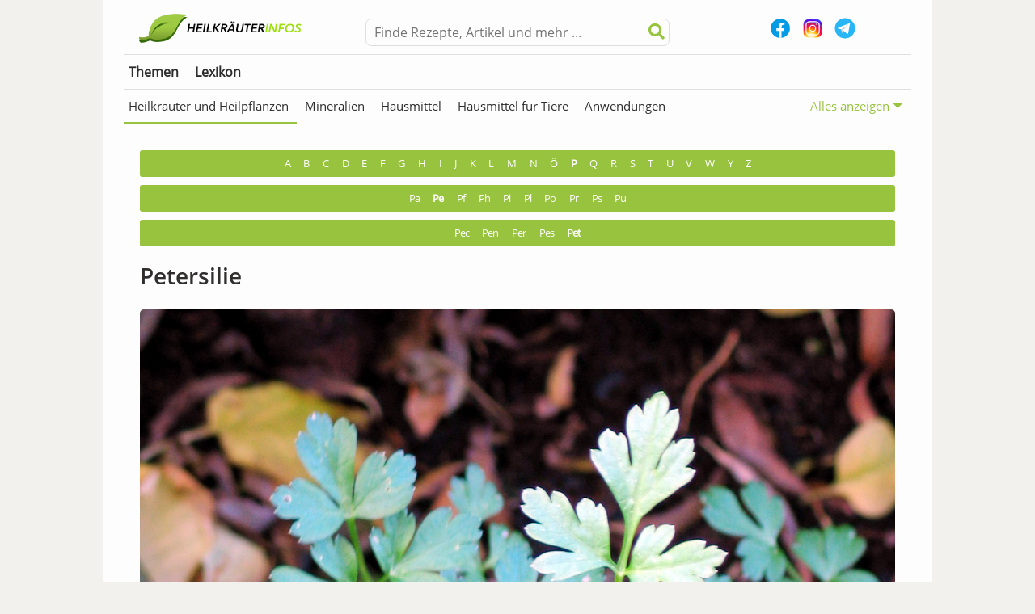

--- FILE ---
content_type: text/html; charset=UTF-8
request_url: https://www.heilkraeuter-infos.de/lexikon/petersilie/
body_size: 17612
content:
<!doctype html>
<html lang="de" class="no-js">
<head>
    <meta charset="UTF-8">
    <title>Petersilie - Heilkräuter-Infos :Heilkräuter-Infos</title>
<link crossorigin data-rocket-preconnect href="https://www.googletagmanager.com" rel="preconnect"><link rel="preload" data-rocket-preload as="image" href="https://www.heilkraeuter-infos.de/wp-content/uploads/2016/05/Parsley_Flat.jpg" imagesrcset="https://www.heilkraeuter-infos.de/wp-content/uploads/2016/05/Parsley_Flat.jpg 1464w, https://www.heilkraeuter-infos.de/wp-content/uploads/2016/05/Parsley_Flat-225x300.jpg 225w, https://www.heilkraeuter-infos.de/wp-content/uploads/2016/05/Parsley_Flat-768x1026.jpg 768w, https://www.heilkraeuter-infos.de/wp-content/uploads/2016/05/Parsley_Flat-766x1024.jpg 766w" imagesizes="(max-width: 1464px) 100vw, 1464px" fetchpriority="high">

    <!--<link href="//www.google-analytics.com" rel="dns-prefetch">
    <link href="/img/icons/favicon.ico" rel="shortcut icon">
    <link href="/img/icons/touch.png" rel="apple-touch-icon-precomposed">-->

    <meta http-equiv="X-UA-Compatible" content="IE=edge,chrome=1">
    <meta name="viewport" content="width=device-width, initial-scale=1.0">
    <meta name="description" content="Heilkräuter, Superfoods, Mineralien und Anwendungen gebündelt in Form von traditionellem und modernem Wissen. Dazu noch traditionelle Hausmittel &#8211; was Oma noch wusste!">
	<!--<script async src="https://pagead2.googlesyndication.com/pagead/js/adsbygoogle.js?client=ca-pub-4472721441748844" crossorigin="anonymous"></script>-->
    <meta name='robots' content='index, follow, max-image-preview:large, max-snippet:-1, max-video-preview:-1' />
	<style>img:is([sizes="auto" i], [sizes^="auto," i]) { contain-intrinsic-size: 3000px 1500px }</style>
	
	<!-- This site is optimized with the Yoast SEO plugin v26.2 - https://yoast.com/wordpress/plugins/seo/ -->
	<meta name="description" content="Petersilie (Petroselinum) Gattung der Familie Doldenträger, wirkt harn- &amp; blähungstreibend, gegen Nieren- &amp; Blasensteine und Harnröhrenentzündung." />
	<link rel="canonical" href="https://www.heilkraeuter-infos.de/lexikon/petersilie/" />
	<meta property="og:locale" content="de_DE" />
	<meta property="og:type" content="article" />
	<meta property="og:title" content="Petersilie - Heilkräuter-Infos" />
	<meta property="og:description" content="Petersilie (Petroselinum) Gattung der Familie Doldenträger, wirkt harn- &amp; blähungstreibend, gegen Nieren- &amp; Blasensteine und Harnröhrenentzündung." />
	<meta property="og:url" content="https://www.heilkraeuter-infos.de/lexikon/petersilie/" />
	<meta property="og:site_name" content="Heilkräuter-Infos" />
	<meta property="article:publisher" content="https://www.facebook.com/HeilkraeuterInfos/" />
	<meta property="article:modified_time" content="2017-05-05T11:15:23+00:00" />
	<meta property="og:image" content="https://www.heilkraeuter-infos.de/wp-content/uploads/2016/05/Parsley_Flat.jpg" />
	<meta property="og:image:width" content="1464" />
	<meta property="og:image:height" content="1956" />
	<meta property="og:image:type" content="image/jpeg" />
	<meta name="twitter:card" content="summary_large_image" />
	<meta name="twitter:site" content="@Heilkraeuter007" />
	<meta name="twitter:label1" content="Geschätzte Lesezeit" />
	<meta name="twitter:data1" content="3 Minuten" />
	<script type="application/ld+json" class="yoast-schema-graph">{"@context":"https://schema.org","@graph":[{"@type":"WebPage","@id":"https://www.heilkraeuter-infos.de/lexikon/petersilie/","url":"https://www.heilkraeuter-infos.de/lexikon/petersilie/","name":"Petersilie - Heilkräuter-Infos","isPartOf":{"@id":"https://www.heilkraeuter-infos.de/#website"},"primaryImageOfPage":{"@id":"https://www.heilkraeuter-infos.de/lexikon/petersilie/#primaryimage"},"image":{"@id":"https://www.heilkraeuter-infos.de/lexikon/petersilie/#primaryimage"},"thumbnailUrl":"https://www.heilkraeuter-infos.de/wp-content/uploads/2016/05/Parsley_Flat.jpg","datePublished":"2016-05-06T08:58:05+00:00","dateModified":"2017-05-05T11:15:23+00:00","description":"Petersilie (Petroselinum) Gattung der Familie Doldenträger, wirkt harn- & blähungstreibend, gegen Nieren- & Blasensteine und Harnröhrenentzündung.","breadcrumb":{"@id":"https://www.heilkraeuter-infos.de/lexikon/petersilie/#breadcrumb"},"inLanguage":"de","potentialAction":[{"@type":"ReadAction","target":["https://www.heilkraeuter-infos.de/lexikon/petersilie/"]}]},{"@type":"ImageObject","inLanguage":"de","@id":"https://www.heilkraeuter-infos.de/lexikon/petersilie/#primaryimage","url":"https://www.heilkraeuter-infos.de/wp-content/uploads/2016/05/Parsley_Flat.jpg","contentUrl":"https://www.heilkraeuter-infos.de/wp-content/uploads/2016/05/Parsley_Flat.jpg","width":1464,"height":1956,"caption":"Glatte Petersilie"},{"@type":"BreadcrumbList","@id":"https://www.heilkraeuter-infos.de/lexikon/petersilie/#breadcrumb","itemListElement":[{"@type":"ListItem","position":1,"name":"Home","item":"https://www.heilkraeuter-infos.de/"},{"@type":"ListItem","position":2,"name":"Lexikon","item":"https://www.heilkraeuter-infos.de/lexikon/"},{"@type":"ListItem","position":3,"name":"Petersilie"}]},{"@type":"WebSite","@id":"https://www.heilkraeuter-infos.de/#website","url":"https://www.heilkraeuter-infos.de/","name":"Heilkräuter-Infos","description":"Heilkräuter, Superfoods, Mineralien und Anwendungen gebündelt in Form von traditionellem und modernem Wissen. Dazu noch traditionelle Hausmittel - was Oma noch wusste!","publisher":{"@id":"https://www.heilkraeuter-infos.de/#organization"},"potentialAction":[{"@type":"SearchAction","target":{"@type":"EntryPoint","urlTemplate":"https://www.heilkraeuter-infos.de/?s={search_term_string}"},"query-input":{"@type":"PropertyValueSpecification","valueRequired":true,"valueName":"search_term_string"}}],"inLanguage":"de"},{"@type":"Organization","@id":"https://www.heilkraeuter-infos.de/#organization","name":"Heilkräuter-Infos","url":"https://www.heilkraeuter-infos.de/","logo":{"@type":"ImageObject","inLanguage":"de","@id":"https://www.heilkraeuter-infos.de/#/schema/logo/image/","url":"https://www.heilkraeuter-infos.de/wp-content/uploads/2018/09/logo_heilkraeuter_big.png","contentUrl":"https://www.heilkraeuter-infos.de/wp-content/uploads/2018/09/logo_heilkraeuter_big.png","width":690,"height":132,"caption":"Heilkräuter-Infos"},"image":{"@id":"https://www.heilkraeuter-infos.de/#/schema/logo/image/"},"sameAs":["https://www.facebook.com/HeilkraeuterInfos/","https://x.com/Heilkraeuter007","https://www.youtube.com/c/Heilkraeuter-infosDe"]}]}</script>
	<!-- / Yoast SEO plugin. -->



<style id='wp-emoji-styles-inline-css' type='text/css'>

	img.wp-smiley, img.emoji {
		display: inline !important;
		border: none !important;
		box-shadow: none !important;
		height: 1em !important;
		width: 1em !important;
		margin: 0 0.07em !important;
		vertical-align: -0.1em !important;
		background: none !important;
		padding: 0 !important;
	}
</style>
<link rel='stylesheet' id='wp-block-library-css' href='https://www.heilkraeuter-infos.de/wp-includes/css/dist/block-library/style.min.css?ver=6.8.3' media='all' />
<style id='classic-theme-styles-inline-css' type='text/css'>
/*! This file is auto-generated */
.wp-block-button__link{color:#fff;background-color:#32373c;border-radius:9999px;box-shadow:none;text-decoration:none;padding:calc(.667em + 2px) calc(1.333em + 2px);font-size:1.125em}.wp-block-file__button{background:#32373c;color:#fff;text-decoration:none}
</style>
<style id='global-styles-inline-css' type='text/css'>
:root{--wp--preset--aspect-ratio--square: 1;--wp--preset--aspect-ratio--4-3: 4/3;--wp--preset--aspect-ratio--3-4: 3/4;--wp--preset--aspect-ratio--3-2: 3/2;--wp--preset--aspect-ratio--2-3: 2/3;--wp--preset--aspect-ratio--16-9: 16/9;--wp--preset--aspect-ratio--9-16: 9/16;--wp--preset--color--black: #000000;--wp--preset--color--cyan-bluish-gray: #abb8c3;--wp--preset--color--white: #ffffff;--wp--preset--color--pale-pink: #f78da7;--wp--preset--color--vivid-red: #cf2e2e;--wp--preset--color--luminous-vivid-orange: #ff6900;--wp--preset--color--luminous-vivid-amber: #fcb900;--wp--preset--color--light-green-cyan: #7bdcb5;--wp--preset--color--vivid-green-cyan: #00d084;--wp--preset--color--pale-cyan-blue: #8ed1fc;--wp--preset--color--vivid-cyan-blue: #0693e3;--wp--preset--color--vivid-purple: #9b51e0;--wp--preset--gradient--vivid-cyan-blue-to-vivid-purple: linear-gradient(135deg,rgba(6,147,227,1) 0%,rgb(155,81,224) 100%);--wp--preset--gradient--light-green-cyan-to-vivid-green-cyan: linear-gradient(135deg,rgb(122,220,180) 0%,rgb(0,208,130) 100%);--wp--preset--gradient--luminous-vivid-amber-to-luminous-vivid-orange: linear-gradient(135deg,rgba(252,185,0,1) 0%,rgba(255,105,0,1) 100%);--wp--preset--gradient--luminous-vivid-orange-to-vivid-red: linear-gradient(135deg,rgba(255,105,0,1) 0%,rgb(207,46,46) 100%);--wp--preset--gradient--very-light-gray-to-cyan-bluish-gray: linear-gradient(135deg,rgb(238,238,238) 0%,rgb(169,184,195) 100%);--wp--preset--gradient--cool-to-warm-spectrum: linear-gradient(135deg,rgb(74,234,220) 0%,rgb(151,120,209) 20%,rgb(207,42,186) 40%,rgb(238,44,130) 60%,rgb(251,105,98) 80%,rgb(254,248,76) 100%);--wp--preset--gradient--blush-light-purple: linear-gradient(135deg,rgb(255,206,236) 0%,rgb(152,150,240) 100%);--wp--preset--gradient--blush-bordeaux: linear-gradient(135deg,rgb(254,205,165) 0%,rgb(254,45,45) 50%,rgb(107,0,62) 100%);--wp--preset--gradient--luminous-dusk: linear-gradient(135deg,rgb(255,203,112) 0%,rgb(199,81,192) 50%,rgb(65,88,208) 100%);--wp--preset--gradient--pale-ocean: linear-gradient(135deg,rgb(255,245,203) 0%,rgb(182,227,212) 50%,rgb(51,167,181) 100%);--wp--preset--gradient--electric-grass: linear-gradient(135deg,rgb(202,248,128) 0%,rgb(113,206,126) 100%);--wp--preset--gradient--midnight: linear-gradient(135deg,rgb(2,3,129) 0%,rgb(40,116,252) 100%);--wp--preset--font-size--small: 13px;--wp--preset--font-size--medium: 20px;--wp--preset--font-size--large: 36px;--wp--preset--font-size--x-large: 42px;--wp--preset--spacing--20: 0.44rem;--wp--preset--spacing--30: 0.67rem;--wp--preset--spacing--40: 1rem;--wp--preset--spacing--50: 1.5rem;--wp--preset--spacing--60: 2.25rem;--wp--preset--spacing--70: 3.38rem;--wp--preset--spacing--80: 5.06rem;--wp--preset--shadow--natural: 6px 6px 9px rgba(0, 0, 0, 0.2);--wp--preset--shadow--deep: 12px 12px 50px rgba(0, 0, 0, 0.4);--wp--preset--shadow--sharp: 6px 6px 0px rgba(0, 0, 0, 0.2);--wp--preset--shadow--outlined: 6px 6px 0px -3px rgba(255, 255, 255, 1), 6px 6px rgba(0, 0, 0, 1);--wp--preset--shadow--crisp: 6px 6px 0px rgba(0, 0, 0, 1);}:where(.is-layout-flex){gap: 0.5em;}:where(.is-layout-grid){gap: 0.5em;}body .is-layout-flex{display: flex;}.is-layout-flex{flex-wrap: wrap;align-items: center;}.is-layout-flex > :is(*, div){margin: 0;}body .is-layout-grid{display: grid;}.is-layout-grid > :is(*, div){margin: 0;}:where(.wp-block-columns.is-layout-flex){gap: 2em;}:where(.wp-block-columns.is-layout-grid){gap: 2em;}:where(.wp-block-post-template.is-layout-flex){gap: 1.25em;}:where(.wp-block-post-template.is-layout-grid){gap: 1.25em;}.has-black-color{color: var(--wp--preset--color--black) !important;}.has-cyan-bluish-gray-color{color: var(--wp--preset--color--cyan-bluish-gray) !important;}.has-white-color{color: var(--wp--preset--color--white) !important;}.has-pale-pink-color{color: var(--wp--preset--color--pale-pink) !important;}.has-vivid-red-color{color: var(--wp--preset--color--vivid-red) !important;}.has-luminous-vivid-orange-color{color: var(--wp--preset--color--luminous-vivid-orange) !important;}.has-luminous-vivid-amber-color{color: var(--wp--preset--color--luminous-vivid-amber) !important;}.has-light-green-cyan-color{color: var(--wp--preset--color--light-green-cyan) !important;}.has-vivid-green-cyan-color{color: var(--wp--preset--color--vivid-green-cyan) !important;}.has-pale-cyan-blue-color{color: var(--wp--preset--color--pale-cyan-blue) !important;}.has-vivid-cyan-blue-color{color: var(--wp--preset--color--vivid-cyan-blue) !important;}.has-vivid-purple-color{color: var(--wp--preset--color--vivid-purple) !important;}.has-black-background-color{background-color: var(--wp--preset--color--black) !important;}.has-cyan-bluish-gray-background-color{background-color: var(--wp--preset--color--cyan-bluish-gray) !important;}.has-white-background-color{background-color: var(--wp--preset--color--white) !important;}.has-pale-pink-background-color{background-color: var(--wp--preset--color--pale-pink) !important;}.has-vivid-red-background-color{background-color: var(--wp--preset--color--vivid-red) !important;}.has-luminous-vivid-orange-background-color{background-color: var(--wp--preset--color--luminous-vivid-orange) !important;}.has-luminous-vivid-amber-background-color{background-color: var(--wp--preset--color--luminous-vivid-amber) !important;}.has-light-green-cyan-background-color{background-color: var(--wp--preset--color--light-green-cyan) !important;}.has-vivid-green-cyan-background-color{background-color: var(--wp--preset--color--vivid-green-cyan) !important;}.has-pale-cyan-blue-background-color{background-color: var(--wp--preset--color--pale-cyan-blue) !important;}.has-vivid-cyan-blue-background-color{background-color: var(--wp--preset--color--vivid-cyan-blue) !important;}.has-vivid-purple-background-color{background-color: var(--wp--preset--color--vivid-purple) !important;}.has-black-border-color{border-color: var(--wp--preset--color--black) !important;}.has-cyan-bluish-gray-border-color{border-color: var(--wp--preset--color--cyan-bluish-gray) !important;}.has-white-border-color{border-color: var(--wp--preset--color--white) !important;}.has-pale-pink-border-color{border-color: var(--wp--preset--color--pale-pink) !important;}.has-vivid-red-border-color{border-color: var(--wp--preset--color--vivid-red) !important;}.has-luminous-vivid-orange-border-color{border-color: var(--wp--preset--color--luminous-vivid-orange) !important;}.has-luminous-vivid-amber-border-color{border-color: var(--wp--preset--color--luminous-vivid-amber) !important;}.has-light-green-cyan-border-color{border-color: var(--wp--preset--color--light-green-cyan) !important;}.has-vivid-green-cyan-border-color{border-color: var(--wp--preset--color--vivid-green-cyan) !important;}.has-pale-cyan-blue-border-color{border-color: var(--wp--preset--color--pale-cyan-blue) !important;}.has-vivid-cyan-blue-border-color{border-color: var(--wp--preset--color--vivid-cyan-blue) !important;}.has-vivid-purple-border-color{border-color: var(--wp--preset--color--vivid-purple) !important;}.has-vivid-cyan-blue-to-vivid-purple-gradient-background{background: var(--wp--preset--gradient--vivid-cyan-blue-to-vivid-purple) !important;}.has-light-green-cyan-to-vivid-green-cyan-gradient-background{background: var(--wp--preset--gradient--light-green-cyan-to-vivid-green-cyan) !important;}.has-luminous-vivid-amber-to-luminous-vivid-orange-gradient-background{background: var(--wp--preset--gradient--luminous-vivid-amber-to-luminous-vivid-orange) !important;}.has-luminous-vivid-orange-to-vivid-red-gradient-background{background: var(--wp--preset--gradient--luminous-vivid-orange-to-vivid-red) !important;}.has-very-light-gray-to-cyan-bluish-gray-gradient-background{background: var(--wp--preset--gradient--very-light-gray-to-cyan-bluish-gray) !important;}.has-cool-to-warm-spectrum-gradient-background{background: var(--wp--preset--gradient--cool-to-warm-spectrum) !important;}.has-blush-light-purple-gradient-background{background: var(--wp--preset--gradient--blush-light-purple) !important;}.has-blush-bordeaux-gradient-background{background: var(--wp--preset--gradient--blush-bordeaux) !important;}.has-luminous-dusk-gradient-background{background: var(--wp--preset--gradient--luminous-dusk) !important;}.has-pale-ocean-gradient-background{background: var(--wp--preset--gradient--pale-ocean) !important;}.has-electric-grass-gradient-background{background: var(--wp--preset--gradient--electric-grass) !important;}.has-midnight-gradient-background{background: var(--wp--preset--gradient--midnight) !important;}.has-small-font-size{font-size: var(--wp--preset--font-size--small) !important;}.has-medium-font-size{font-size: var(--wp--preset--font-size--medium) !important;}.has-large-font-size{font-size: var(--wp--preset--font-size--large) !important;}.has-x-large-font-size{font-size: var(--wp--preset--font-size--x-large) !important;}
:where(.wp-block-post-template.is-layout-flex){gap: 1.25em;}:where(.wp-block-post-template.is-layout-grid){gap: 1.25em;}
:where(.wp-block-columns.is-layout-flex){gap: 2em;}:where(.wp-block-columns.is-layout-grid){gap: 2em;}
:root :where(.wp-block-pullquote){font-size: 1.5em;line-height: 1.6;}
</style>
<link data-minify="1" rel='stylesheet' id='encyclopedia-css' href='https://www.heilkraeuter-infos.de/wp-content/cache/min/1/wp-content/plugins/encyclopedia-pro/assets/css/encyclopedia.css?ver=1761825417' media='all' />
<link rel='stylesheet' id='cmplz-general-css' href='https://www.heilkraeuter-infos.de/wp-content/plugins/complianz-gdpr/assets/css/cookieblocker.min.css?ver=1761558456' media='all' />
<link data-minify="1" rel='stylesheet' id='normalize-css' href='https://www.heilkraeuter-infos.de/wp-content/cache/min/1/wp-content/themes/heilkraeuter-redesign-2018/css/libs/normalize.css?ver=1761825417' media='all' />
<link data-minify="1" rel='stylesheet' id='fontawesome-css' href='https://www.heilkraeuter-infos.de/wp-content/cache/min/1/wp-content/themes/heilkraeuter-redesign-2018/fonts/fontawesome-free-5.3.1-web/css/all.css?ver=1761825417' media='all' />
<link data-minify="1" rel='stylesheet' id='html5blank-css' href='https://www.heilkraeuter-infos.de/wp-content/cache/min/1/wp-content/themes/heilkraeuter-redesign-2018/style.css?ver=1761825417' media='all' />
<style id='rocket-lazyload-inline-css' type='text/css'>
.rll-youtube-player{position:relative;padding-bottom:56.23%;height:0;overflow:hidden;max-width:100%;}.rll-youtube-player:focus-within{outline: 2px solid currentColor;outline-offset: 5px;}.rll-youtube-player iframe{position:absolute;top:0;left:0;width:100%;height:100%;z-index:100;background:0 0}.rll-youtube-player img{bottom:0;display:block;left:0;margin:auto;max-width:100%;width:100%;position:absolute;right:0;top:0;border:none;height:auto;-webkit-transition:.4s all;-moz-transition:.4s all;transition:.4s all}.rll-youtube-player img:hover{-webkit-filter:brightness(75%)}.rll-youtube-player .play{height:100%;width:100%;left:0;top:0;position:absolute;background:var(--wpr-bg-bc4cdefe-f432-4661-b74c-d6d3c337d216) no-repeat center;background-color: transparent !important;cursor:pointer;border:none;}
</style>
<script type="text/javascript" src="https://www.heilkraeuter-infos.de/wp-includes/js/jquery/jquery.min.js?ver=3.7.1" id="jquery-core-js" data-rocket-defer defer></script>
<script type="text/javascript" src="https://www.heilkraeuter-infos.de/wp-includes/js/jquery/jquery-migrate.min.js?ver=3.4.1" id="jquery-migrate-js" data-rocket-defer defer></script>
<script type="text/javascript" src="https://www.heilkraeuter-infos.de/wp-content/themes/heilkraeuter-redesign-2018/js/lib/conditionizr-4.3.0.min.js?ver=4.3.0" id="conditionizr-js" data-rocket-defer defer></script>
<script type="text/javascript" src="https://www.heilkraeuter-infos.de/wp-content/themes/heilkraeuter-redesign-2018/js/jquery.sticky-kit.min.js?ver=all" id="sticky-kit-js" data-rocket-defer defer></script>
<script data-minify="1" type="text/javascript" src="https://www.heilkraeuter-infos.de/wp-content/cache/min/1/wp-content/themes/heilkraeuter-redesign-2018/js/scripts.js?ver=1761825417" id="scripts-js" data-rocket-defer defer></script>
<link rel="https://api.w.org/" href="https://www.heilkraeuter-infos.de/wp-json/" /><link rel="alternate" title="oEmbed (JSON)" type="application/json+oembed" href="https://www.heilkraeuter-infos.de/wp-json/oembed/1.0/embed?url=https%3A%2F%2Fwww.heilkraeuter-infos.de%2Flexikon%2Fpetersilie%2F" />
<link rel="alternate" title="oEmbed (XML)" type="text/xml+oembed" href="https://www.heilkraeuter-infos.de/wp-json/oembed/1.0/embed?url=https%3A%2F%2Fwww.heilkraeuter-infos.de%2Flexikon%2Fpetersilie%2F&#038;format=xml" />
<link rel="icon" href="https://www.heilkraeuter-infos.de/wp-content/uploads/2025/10/cropped-hki_fav-32x32.png" sizes="32x32" />
<link rel="icon" href="https://www.heilkraeuter-infos.de/wp-content/uploads/2025/10/cropped-hki_fav-192x192.png" sizes="192x192" />
<link rel="apple-touch-icon" href="https://www.heilkraeuter-infos.de/wp-content/uploads/2025/10/cropped-hki_fav-180x180.png" />
<meta name="msapplication-TileImage" content="https://www.heilkraeuter-infos.de/wp-content/uploads/2025/10/cropped-hki_fav-270x270.png" />
<noscript><style id="rocket-lazyload-nojs-css">.rll-youtube-player, [data-lazy-src]{display:none !important;}</style></noscript>
    <!--<script defer type="text/javascript" src="https://www.heilkraeuter-infos.de/wp-content/themes/heilkraeuter-redesign-2018/js/klaroconfig.js"></script>
    <script defer type="text/javascript" src="https://www.heilkraeuter-infos.de/wp-content/themes/heilkraeuter-redesign-2018/js/klaro.js"></script>-->

    <!-- Google Tag Manager
		<script type="opt-in"
  					data-type="text/javascript"
  					data-name="marketing"
  					data-src="https://www.heilkraeuter-infos.de/wp-content/themes/heilkraeuter-redesign-2018/js/gtag.js">
		</script>
		End Google Tag Manager -->

    <script>
        // conditionizr.com
        // configure environment tests
        conditionizr.config({
            assets: 'https://www.heilkraeuter-infos.de/wp-content/themes/heilkraeuter-redesign-2018',
            tests: {}
        });
    </script>
	
<style id="wpr-lazyload-bg-container"></style><style id="wpr-lazyload-bg-exclusion"></style>
<noscript>
<style id="wpr-lazyload-bg-nostyle">.rll-youtube-player .play{--wpr-bg-bc4cdefe-f432-4661-b74c-d6d3c337d216: url('https://www.heilkraeuter-infos.de/wp-content/plugins/wp-rocket/assets/img/youtube.png');}</style>
</noscript>
<script type="application/javascript">const rocket_pairs = [{"selector":".rll-youtube-player .play","style":".rll-youtube-player .play{--wpr-bg-bc4cdefe-f432-4661-b74c-d6d3c337d216: url('https:\/\/www.heilkraeuter-infos.de\/wp-content\/plugins\/wp-rocket\/assets\/img\/youtube.png');}","hash":"bc4cdefe-f432-4661-b74c-d6d3c337d216","url":"https:\/\/www.heilkraeuter-infos.de\/wp-content\/plugins\/wp-rocket\/assets\/img\/youtube.png"}]; const rocket_excluded_pairs = [];</script><meta name="generator" content="WP Rocket 3.20.0.2" data-wpr-features="wpr_lazyload_css_bg_img wpr_defer_js wpr_minify_js wpr_lazyload_images wpr_lazyload_iframes wpr_preconnect_external_domains wpr_oci wpr_minify_css wpr_preload_links wpr_desktop" /></head>
<body data-rsssl=1 class="wp-singular encyclopedia-template-default single single-encyclopedia postid-12582 wp-custom-logo wp-theme-heilkraeuter-redesign-2018 petersilie">

<!-- Google Tag Manager (noscript) -->
<!-- <noscript><iframe src="https://www.googletagmanager.com/ns.html?id=GTM-TRJLFRQ"
height="0" width="0" style="display:none;visibility:hidden"></iframe></noscript>-->
<!-- End Google Tag Manager (noscript) -->

<div  class="mobile-nav">
    <span>Hauptmenü</span>
    <!-- nav -->
<nav class="nav" role="navigation">
            <ul id="header-menu" class="sf-menu"><li id="menu-item-10227" class="menu-item menu-item-type-post_type menu-item-object-page menu-item-has-children menu-item-10227"><a href="https://www.heilkraeuter-infos.de/themen/">Themen</a>
<ul class="sub-menu">
	<li id="menu-item-15782" class="menu-item menu-item-type-taxonomy menu-item-object-category menu-item-15782"><a href="https://www.heilkraeuter-infos.de/thema/anwendungen/">Anwendungen</a></li>
	<li id="menu-item-10499" class="menu-item menu-item-type-taxonomy menu-item-object-category menu-item-10499"><a href="https://www.heilkraeuter-infos.de/thema/der-kritische-blick/">Der kritische Blick</a></li>
	<li id="menu-item-10500" class="menu-item menu-item-type-taxonomy menu-item-object-category menu-item-has-children menu-item-10500"><a href="https://www.heilkraeuter-infos.de/thema/ernaehrung-rezepte/">Ernährung &amp; Rezepte</a>
	<ul class="sub-menu">
		<li id="menu-item-14857" class="menu-item menu-item-type-taxonomy menu-item-object-category menu-item-14857"><a href="https://www.heilkraeuter-infos.de/thema/ernaehrung-rezepte/smoothies/">Smoothies</a></li>
	</ul>
</li>
	<li id="menu-item-10501" class="menu-item menu-item-type-taxonomy menu-item-object-category menu-item-10501"><a href="https://www.heilkraeuter-infos.de/thema/gesundheit-naturheilkunde/">Gesundheit &amp; Naturheilkunde</a></li>
	<li id="menu-item-10502" class="menu-item menu-item-type-taxonomy menu-item-object-category menu-item-10502"><a href="https://www.heilkraeuter-infos.de/thema/hausmittel-was-oma-noch-wusste/">Hausmittel &#8211; Was Oma noch wusste</a></li>
	<li id="menu-item-10503" class="menu-item menu-item-type-taxonomy menu-item-object-category menu-item-has-children menu-item-10503"><a href="https://www.heilkraeuter-infos.de/thema/heilkraeuter-heilpflanzen/">Heilkräuter, Heilpflanzen &amp; mehr</a>
	<ul class="sub-menu">
		<li id="menu-item-10504" class="menu-item menu-item-type-taxonomy menu-item-object-category menu-item-10504"><a href="https://www.heilkraeuter-infos.de/thema/heilkraeuter-heilpflanzen/frauenkraeuter/">Frauenkräuter</a></li>
		<li id="menu-item-10505" class="menu-item menu-item-type-taxonomy menu-item-object-category menu-item-10505"><a href="https://www.heilkraeuter-infos.de/thema/heilkraeuter-heilpflanzen/heilkraeuter-top-10/">Heilkräuter Top 10</a></li>
		<li id="menu-item-10506" class="menu-item menu-item-type-taxonomy menu-item-object-category menu-item-10506"><a href="https://www.heilkraeuter-infos.de/thema/heilkraeuter-heilpflanzen/kuechenkraeuter/">Küchenkräuter</a></li>
		<li id="menu-item-10655" class="menu-item menu-item-type-taxonomy menu-item-object-category menu-item-10655"><a href="https://www.heilkraeuter-infos.de/thema/heilkraeuter-heilpflanzen/superfood/">Superfood</a></li>
		<li id="menu-item-10507" class="menu-item menu-item-type-taxonomy menu-item-object-category menu-item-10507"><a href="https://www.heilkraeuter-infos.de/thema/heilkraeuter-heilpflanzen/wurzeln-mit-heilkraeften/">Wurzeln mit Heilkräften</a></li>
	</ul>
</li>
	<li id="menu-item-11177" class="menu-item menu-item-type-taxonomy menu-item-object-category menu-item-11177"><a href="https://www.heilkraeuter-infos.de/thema/in-bewegung/">In Bewegung</a></li>
	<li id="menu-item-15784" class="menu-item menu-item-type-taxonomy menu-item-object-category menu-item-15784"><a href="https://www.heilkraeuter-infos.de/thema/mittel-tinkturen/">Mittel &amp; Tinkturen</a></li>
	<li id="menu-item-13030" class="menu-item menu-item-type-taxonomy menu-item-object-category menu-item-13030"><a href="https://www.heilkraeuter-infos.de/thema/natuerlich-schoen/">Natürlich schön</a></li>
	<li id="menu-item-10508" class="menu-item menu-item-type-taxonomy menu-item-object-category menu-item-10508"><a href="https://www.heilkraeuter-infos.de/thema/natuerliche-aphrodisiaka/">Natürliche Aphrodisiaka</a></li>
	<li id="menu-item-15785" class="menu-item menu-item-type-taxonomy menu-item-object-category menu-item-15785"><a href="https://www.heilkraeuter-infos.de/thema/naturheilstoffe/">Naturheilstoffe</a></li>
	<li id="menu-item-10509" class="menu-item menu-item-type-taxonomy menu-item-object-category menu-item-10509"><a href="https://www.heilkraeuter-infos.de/thema/sammelkalender/">Sammelkalender</a></li>
	<li id="menu-item-10510" class="menu-item menu-item-type-taxonomy menu-item-object-category menu-item-has-children menu-item-10510"><a href="https://www.heilkraeuter-infos.de/thema/tipps/">Tipps</a>
	<ul class="sub-menu">
		<li id="menu-item-10511" class="menu-item menu-item-type-taxonomy menu-item-object-category menu-item-10511"><a href="https://www.heilkraeuter-infos.de/thema/tipps/lesen-hoeren/">Bücher &#038; Hörbücher</a></li>
		<li id="menu-item-10512" class="menu-item menu-item-type-taxonomy menu-item-object-category menu-item-10512"><a href="https://www.heilkraeuter-infos.de/thema/tipps/schauen/">Film- &#038; TV-Tipps</a></li>
		<li id="menu-item-10513" class="menu-item menu-item-type-taxonomy menu-item-object-category menu-item-10513"><a href="https://www.heilkraeuter-infos.de/thema/tipps/tipp-des-tagen/">Tipp des Tages</a></li>
		<li id="menu-item-10514" class="menu-item menu-item-type-taxonomy menu-item-object-category menu-item-10514"><a href="https://www.heilkraeuter-infos.de/thema/tipps/veranstaltungen/">Veranstaltungen</a></li>
	</ul>
</li>
	<li id="menu-item-15786" class="menu-item menu-item-type-taxonomy menu-item-object-category menu-item-15786"><a href="https://www.heilkraeuter-infos.de/thema/top-news/">TOP News</a></li>
	<li id="menu-item-15787" class="menu-item menu-item-type-taxonomy menu-item-object-category menu-item-15787"><a href="https://www.heilkraeuter-infos.de/thema/top-themen/">TOP Themen</a></li>
	<li id="menu-item-10979" class="menu-item menu-item-type-taxonomy menu-item-object-category menu-item-10979"><a href="https://www.heilkraeuter-infos.de/thema/wissenschaft-forschung/">Wissenschaft &amp; Forschung</a></li>
</ul>
</li>
<li id="menu-item-10293" class="menu-item menu-item-type-custom menu-item-object-custom menu-item-has-children menu-item-10293"><a href="https://www.heilkraeuter-infos.de/lexikon/">Lexikon</a>
<ul class="sub-menu">
	<li id="menu-item-10294" class="menu-item menu-item-type-taxonomy menu-item-object-encyclopedia-category current-encyclopedia-ancestor current-menu-parent current-encyclopedia-parent menu-item-10294"><a href="https://www.heilkraeuter-infos.de/lexikon/kategorie/heilkraeuter-und-heilpflanzen/">Heilkräuter und Heilpflanzen</a></li>
	<li id="menu-item-10634" class="menu-item menu-item-type-taxonomy menu-item-object-encyclopedia-category menu-item-10634"><a href="https://www.heilkraeuter-infos.de/lexikon/kategorie/mineralien/">Mineralien</a></li>
	<li id="menu-item-11681" class="menu-item menu-item-type-taxonomy menu-item-object-encyclopedia-category menu-item-11681"><a href="https://www.heilkraeuter-infos.de/lexikon/kategorie/hausmittel/">Hausmittel</a></li>
	<li id="menu-item-13328" class="menu-item menu-item-type-taxonomy menu-item-object-encyclopedia-category menu-item-13328"><a href="https://www.heilkraeuter-infos.de/lexikon/kategorie/hausmittel-fuer-tiere/">Hausmittel für Tiere</a></li>
	<li id="menu-item-14393" class="menu-item menu-item-type-taxonomy menu-item-object-encyclopedia-category menu-item-14393"><a href="https://www.heilkraeuter-infos.de/lexikon/kategorie/anwendungen/">Anwendungen</a></li>
	<li id="menu-item-14785" class="menu-item menu-item-type-taxonomy menu-item-object-encyclopedia-category menu-item-14785"><a href="https://www.heilkraeuter-infos.de/lexikon/kategorie/anwendungen-fuer-tiere/">Anwendungen für Tiere</a></li>
	<li id="menu-item-13329" class="menu-item menu-item-type-taxonomy menu-item-object-encyclopedia-category menu-item-13329"><a href="https://www.heilkraeuter-infos.de/lexikon/kategorie/baeder-thermen/">Bäder &amp; Thermen</a></li>
	<li id="menu-item-13520" class="menu-item menu-item-type-taxonomy menu-item-object-encyclopedia-category menu-item-13520"><a href="https://www.heilkraeuter-infos.de/lexikon/kategorie/fremdwoerter/">Fremdwörter</a></li>
</ul>
</li>
</ul>    </nav>
<!-- /nav --></div>

<!-- wrapper -->
<div  class="wrapper">

    <!-- header -->
    <header  class="header clear" role="banner">
        <div  class="container-fluid text-center">
            <div class="row vertical-padding-sm justify-content-between">
                <div class="col-2 align-self-center hide-lg">
                    <a href="#" class="toggle-mobile-nav"><i class="fas fa-bars"></i></a>
                </div>

                <div class="col-8 col-lg-3 align-self-center">
                    <!-- logo -->
                    <div class="logo">
                                                    <a href="https://www.heilkraeuter-infos.de/" class="custom-logo-link" rel="home"><img width="690" height="132" src="https://www.heilkraeuter-infos.de/wp-content/uploads/2018/09/logo_heilkraeuter_big.png" class="custom-logo" alt="Heilkräuter-Infos" decoding="async" fetchpriority="high" srcset="https://www.heilkraeuter-infos.de/wp-content/uploads/2018/09/logo_heilkraeuter_big.png 690w, https://www.heilkraeuter-infos.de/wp-content/uploads/2018/09/logo_heilkraeuter_big-250x48.png 250w, https://www.heilkraeuter-infos.de/wp-content/uploads/2018/09/logo_heilkraeuter_big-120x23.png 120w" sizes="(max-width: 690px) 100vw, 690px" /></a>                                            </div>
                    <!-- /logo -->
                </div>

                <div class="col-2 align-self-center hide-lg">
                    <a href="#" class="toggle-display" data-target=".search-form-wrapper"><i class="fas fa-search"></i></a>
                </div>

                <div class="col-12 col-lg-5 align-self-center search-form-wrapper">
                    <!-- search -->
<form  role="search" method="get" id="searchform" class="searchform search" action="https://www.heilkraeuter-infos.de/">
    <input type="text" placeholder="Finde Rezepte, Artikel und mehr ..." name="s" id="s">
    <button type="submit"><i class="fas fa-search"></i></button>
</form>
<!-- /search -->                </div>

                <div class="col-lg-3 show-lg align-self-center">
                    <div class="social-menu">
    <a href="https://www.facebook.com/HeilkraeuterInfos"class="icon-facebook" target="_blank">
                <img src="https://www.heilkraeuter-infos.de/wp-content/themes/heilkraeuter-redesign-2018/img/icons/icons8-facebook-50.svg" alt="" title="" /></a><a href="https://www.instagram.com/krautkanal/"class="icon-instagram" target="_blank">
                <img src="https://www.heilkraeuter-infos.de/wp-content/themes/heilkraeuter-redesign-2018/img/icons/icons8-instagram-50.svg" alt="" title="" /></a><a href="https://t.me/KrautrKraft"class="icon-telegram" target="_blank">
                <img src="https://www.heilkraeuter-infos.de/wp-content/themes/heilkraeuter-redesign-2018/img/icons/icons8-telegram-app-50.svg" alt="" title="" /></a></div>                </div>
            </div>

            <div class="row show-lg">
                <!-- nav -->
                <nav class="nav" role="navigation">
                                            <ul id="header-menu" class="sf-menu"><li class="menu-item menu-item-type-post_type menu-item-object-page menu-item-10227"><a href="https://www.heilkraeuter-infos.de/themen/">Themen</a></li>
<li class="menu-item menu-item-type-custom menu-item-object-custom menu-item-10293"><a href="https://www.heilkraeuter-infos.de/lexikon/">Lexikon</a></li>
</ul>                                    </nav>
                <!-- /nav -->
            </div>
            <div class="row show-lg">
                
                                    <nav class="sub-nav" role="navigation">
                        <ul id="menu-topnav-1" class="sf-submenu"><li class="menu-item menu-item-type-taxonomy menu-item-object-encyclopedia-category current-encyclopedia-ancestor current-menu-parent current-encyclopedia-parent menu-item-10294"><a href="https://www.heilkraeuter-infos.de/lexikon/kategorie/heilkraeuter-und-heilpflanzen/">Heilkräuter und Heilpflanzen</a></li>
<li class="menu-item menu-item-type-taxonomy menu-item-object-encyclopedia-category menu-item-10634"><a href="https://www.heilkraeuter-infos.de/lexikon/kategorie/mineralien/">Mineralien</a></li>
<li class="menu-item menu-item-type-taxonomy menu-item-object-encyclopedia-category menu-item-11681"><a href="https://www.heilkraeuter-infos.de/lexikon/kategorie/hausmittel/">Hausmittel</a></li>
<li class="menu-item menu-item-type-taxonomy menu-item-object-encyclopedia-category menu-item-13328"><a href="https://www.heilkraeuter-infos.de/lexikon/kategorie/hausmittel-fuer-tiere/">Hausmittel für Tiere</a></li>
<li class="menu-item menu-item-type-taxonomy menu-item-object-encyclopedia-category menu-item-14393"><a href="https://www.heilkraeuter-infos.de/lexikon/kategorie/anwendungen/">Anwendungen</a></li>
<li class="menu-item menu-item-type-taxonomy menu-item-object-encyclopedia-category menu-item-14785"><a href="https://www.heilkraeuter-infos.de/lexikon/kategorie/anwendungen-fuer-tiere/">Anwendungen für Tiere</a></li>
<li class="menu-item menu-item-type-taxonomy menu-item-object-encyclopedia-category menu-item-13329"><a href="https://www.heilkraeuter-infos.de/lexikon/kategorie/baeder-thermen/">Bäder &amp; Thermen</a></li>
<li class="menu-item menu-item-type-taxonomy menu-item-object-encyclopedia-category menu-item-13520"><a href="https://www.heilkraeuter-infos.de/lexikon/kategorie/fremdwoerter/">Fremdwörter</a></li>
</ul>                        <a href="#" class="toggle-submenu">Alles anzeigen <i class="fa fa-caret-down"></i></a>
                    </nav>
                    <nav class="sub-nav-open" role="navigation">
                        <ul id="menu-topnav-2" class="sf-submenu"><li class="menu-item menu-item-type-taxonomy menu-item-object-encyclopedia-category current-encyclopedia-ancestor current-menu-parent current-encyclopedia-parent menu-item-10294"><a href="https://www.heilkraeuter-infos.de/lexikon/kategorie/heilkraeuter-und-heilpflanzen/">Heilkräuter und Heilpflanzen</a></li>
<li class="menu-item menu-item-type-taxonomy menu-item-object-encyclopedia-category menu-item-10634"><a href="https://www.heilkraeuter-infos.de/lexikon/kategorie/mineralien/">Mineralien</a></li>
<li class="menu-item menu-item-type-taxonomy menu-item-object-encyclopedia-category menu-item-11681"><a href="https://www.heilkraeuter-infos.de/lexikon/kategorie/hausmittel/">Hausmittel</a></li>
<li class="menu-item menu-item-type-taxonomy menu-item-object-encyclopedia-category menu-item-13328"><a href="https://www.heilkraeuter-infos.de/lexikon/kategorie/hausmittel-fuer-tiere/">Hausmittel für Tiere</a></li>
<li class="menu-item menu-item-type-taxonomy menu-item-object-encyclopedia-category menu-item-14393"><a href="https://www.heilkraeuter-infos.de/lexikon/kategorie/anwendungen/">Anwendungen</a></li>
<li class="menu-item menu-item-type-taxonomy menu-item-object-encyclopedia-category menu-item-14785"><a href="https://www.heilkraeuter-infos.de/lexikon/kategorie/anwendungen-fuer-tiere/">Anwendungen für Tiere</a></li>
<li class="menu-item menu-item-type-taxonomy menu-item-object-encyclopedia-category menu-item-13329"><a href="https://www.heilkraeuter-infos.de/lexikon/kategorie/baeder-thermen/">Bäder &amp; Thermen</a></li>
<li class="menu-item menu-item-type-taxonomy menu-item-object-encyclopedia-category menu-item-13520"><a href="https://www.heilkraeuter-infos.de/lexikon/kategorie/fremdwoerter/">Fremdwörter</a></li>
</ul>                        <div class="clear"></div>
                    </nav>
                            </div>
        </div>

    </header>
    <!-- /header -->
<div  class="container">
    <div  class="row">
        <main role="main" class="col-12 col-md-12">
            <!-- section -->
            <section>
                <div class="encyclopedia-prefix-filters">

	<div class="encyclopedia-filter">

					<span class="filter ">
				          <a href="https://www.heilkraeuter-infos.de/lexikon/filter:a/" class="filter-link">
        
        A
                  </a>
        			</span>
					<span class="filter ">
				          <a href="https://www.heilkraeuter-infos.de/lexikon/filter:b/" class="filter-link">
        
        B
                  </a>
        			</span>
					<span class="filter ">
				          <a href="https://www.heilkraeuter-infos.de/lexikon/filter:c/" class="filter-link">
        
        C
                  </a>
        			</span>
					<span class="filter ">
				          <a href="https://www.heilkraeuter-infos.de/lexikon/filter:d/" class="filter-link">
        
        D
                  </a>
        			</span>
					<span class="filter ">
				          <a href="https://www.heilkraeuter-infos.de/lexikon/filter:e/" class="filter-link">
        
        E
                  </a>
        			</span>
					<span class="filter ">
				          <a href="https://www.heilkraeuter-infos.de/lexikon/filter:f/" class="filter-link">
        
        F
                  </a>
        			</span>
					<span class="filter ">
				          <a href="https://www.heilkraeuter-infos.de/lexikon/filter:g/" class="filter-link">
        
        G
                  </a>
        			</span>
					<span class="filter ">
				          <a href="https://www.heilkraeuter-infos.de/lexikon/filter:h/" class="filter-link">
        
        H
                  </a>
        			</span>
					<span class="filter ">
				          <a href="https://www.heilkraeuter-infos.de/lexikon/filter:i/" class="filter-link">
        
        I
                  </a>
        			</span>
					<span class="filter ">
				          <a href="https://www.heilkraeuter-infos.de/lexikon/filter:j/" class="filter-link">
        
        J
                  </a>
        			</span>
					<span class="filter ">
				          <a href="https://www.heilkraeuter-infos.de/lexikon/filter:k/" class="filter-link">
        
        K
                  </a>
        			</span>
					<span class="filter ">
				          <a href="https://www.heilkraeuter-infos.de/lexikon/filter:l/" class="filter-link">
        
        L
                  </a>
        			</span>
					<span class="filter ">
				          <a href="https://www.heilkraeuter-infos.de/lexikon/filter:m/" class="filter-link">
        
        M
                  </a>
        			</span>
					<span class="filter ">
				          <a href="https://www.heilkraeuter-infos.de/lexikon/filter:n/" class="filter-link">
        
        N
                  </a>
        			</span>
					<span class="filter ">
				          <a href="https://www.heilkraeuter-infos.de/lexikon/filter:%C3%B6/" class="filter-link">
        
        &Ouml;
                  </a>
        			</span>
					<span class="filter current-filter ">
				          <a href="https://www.heilkraeuter-infos.de/lexikon/filter:p/" class="filter-link">
        
        P
                  </a>
        			</span>
					<span class="filter ">
				          <a href="https://www.heilkraeuter-infos.de/lexikon/filter:q/" class="filter-link">
        
        Q
                  </a>
        			</span>
					<span class="filter ">
				          <a href="https://www.heilkraeuter-infos.de/lexikon/filter:r/" class="filter-link">
        
        R
                  </a>
        			</span>
					<span class="filter ">
				          <a href="https://www.heilkraeuter-infos.de/lexikon/filter:s/" class="filter-link">
        
        S
                  </a>
        			</span>
					<span class="filter ">
				          <a href="https://www.heilkraeuter-infos.de/lexikon/filter:t/" class="filter-link">
        
        T
                  </a>
        			</span>
					<span class="filter ">
				          <a href="https://www.heilkraeuter-infos.de/lexikon/filter:u/" class="filter-link">
        
        U
                  </a>
        			</span>
					<span class="filter ">
				          <a href="https://www.heilkraeuter-infos.de/lexikon/filter:v/" class="filter-link">
        
        V
                  </a>
        			</span>
					<span class="filter ">
				          <a href="https://www.heilkraeuter-infos.de/lexikon/filter:w/" class="filter-link">
        
        W
                  </a>
        			</span>
					<span class="filter ">
				          <a href="https://www.heilkraeuter-infos.de/lexikon/filter:y/" class="filter-link">
        
        Y
                  </a>
        			</span>
					<span class="filter ">
				          <a href="https://www.heilkraeuter-infos.de/lexikon/filter:z/" class="filter-link">
        
        Z
                  </a>
        			</span>
		
	</div>


	<div class="encyclopedia-filter">

					<span class="filter ">
				          <a href="https://www.heilkraeuter-infos.de/lexikon/filter:pa/" class="filter-link">
        
        Pa
                  </a>
        			</span>
					<span class="filter current-filter ">
				          <a href="https://www.heilkraeuter-infos.de/lexikon/filter:pe/" class="filter-link">
        
        Pe
                  </a>
        			</span>
					<span class="filter ">
				          <a href="https://www.heilkraeuter-infos.de/lexikon/filter:pf/" class="filter-link">
        
        Pf
                  </a>
        			</span>
					<span class="filter ">
				          <a href="https://www.heilkraeuter-infos.de/lexikon/filter:ph/" class="filter-link">
        
        Ph
                  </a>
        			</span>
					<span class="filter ">
				          <a href="https://www.heilkraeuter-infos.de/lexikon/filter:pi/" class="filter-link">
        
        Pi
                  </a>
        			</span>
					<span class="filter ">
				          <a href="https://www.heilkraeuter-infos.de/lexikon/filter:pl/" class="filter-link">
        
        Pl
                  </a>
        			</span>
					<span class="filter ">
				          <a href="https://www.heilkraeuter-infos.de/lexikon/filter:po/" class="filter-link">
        
        Po
                  </a>
        			</span>
					<span class="filter ">
				          <a href="https://www.heilkraeuter-infos.de/lexikon/filter:pr/" class="filter-link">
        
        Pr
                  </a>
        			</span>
					<span class="filter ">
				          <a href="https://www.heilkraeuter-infos.de/lexikon/filter:ps/" class="filter-link">
        
        Ps
                  </a>
        			</span>
					<span class="filter ">
				          <a href="https://www.heilkraeuter-infos.de/lexikon/filter:pu/" class="filter-link">
        
        Pu
                  </a>
        			</span>
		
	</div>


	<div class="encyclopedia-filter">

					<span class="filter ">
				          <a href="https://www.heilkraeuter-infos.de/lexikon/filter:pec/" class="filter-link">
        
        Pec
                  </a>
        			</span>
					<span class="filter ">
				          <a href="https://www.heilkraeuter-infos.de/lexikon/filter:pen/" class="filter-link">
        
        Pen
                  </a>
        			</span>
					<span class="filter ">
				          <a href="https://www.heilkraeuter-infos.de/lexikon/filter:per/" class="filter-link">
        
        Per
                  </a>
        			</span>
					<span class="filter ">
				          <a href="https://www.heilkraeuter-infos.de/lexikon/filter:pes/" class="filter-link">
        
        Pes
                  </a>
        			</span>
					<span class="filter current-filter ">
				          <a href="https://www.heilkraeuter-infos.de/lexikon/filter:pet/" class="filter-link">
        
        Pet
                  </a>
        			</span>
		
	</div>

</div>                    <!-- article -->
                    <article id="post-12582" class="single-post post-12582 encyclopedia type-encyclopedia status-publish has-post-thumbnail hentry encyclopedia-category-heilkraeuter-und-heilpflanzen encyclopedia-tag-blaehungtreibend encyclopedia-tag-blasensteine encyclopedia-tag-doldentraeger encyclopedia-tag-harnroehrenentzuendung encyclopedia-tag-harntreibend encyclopedia-tag-nierensteine">

                        <div class="post-primary-category">
                            <small class="text-uppercase">
                                                                                            </small>
                        </div>

                        <!-- post title -->
                        <h1>Petersilie</h1>
                        <!-- /post title -->

                        <!-- post details -->
                        <div class="post-details">
                            <!--<span class="author"><i class="far fa-user"></i> <a href="https://www.heilkraeuter-infos.de/author/mandy/" title="Beiträge von Mandy" rel="author">Mandy</a></span>-->
                            <!--<span class="date"><i class="far fa-clock"></i> 06.05.2016                                um 10:05</span>
                            -->
                        </div>
                        <!-- /post details -->

                        <!-- post thumbnail -->
                                                    <img fetchpriority="high" src="https://www.heilkraeuter-infos.de/wp-content/uploads/2016/05/Parsley_Flat.jpg" class="attachment-post-thumbnail size-post-thumbnail wp-post-image" alt="Glatte Petersilie" decoding="async" srcset="https://www.heilkraeuter-infos.de/wp-content/uploads/2016/05/Parsley_Flat.jpg 1464w, https://www.heilkraeuter-infos.de/wp-content/uploads/2016/05/Parsley_Flat-225x300.jpg 225w, https://www.heilkraeuter-infos.de/wp-content/uploads/2016/05/Parsley_Flat-768x1026.jpg 768w, https://www.heilkraeuter-infos.de/wp-content/uploads/2016/05/Parsley_Flat-766x1024.jpg 766w" sizes="(max-width: 1464px) 100vw, 1464px" />                                                <!-- /post thumbnail -->

                        <h2>Petersilie</h2>
<p><em>(Petroselinum)</em></p>
<hr>
<h3>Rezepte</h3>
<ul>
<li><a href="https://www.heilkraeuter-infos.de/ernaehrung-rezepte/wildkraeuterpesto/">Wildkr&auml;uterpesto</a></li>
</ul>
<hr>
<h2>Altes Wissen</h2>
<p>Gattung der Familie Doldentr&auml;ger, mit verwischtem Kelchrands, rundlichen, einw&auml;rts gekr&uuml;mmten, ganzen, kaum ausgerandeten Blumenbl&auml;ttern, die in ein eingebogenes L&auml;ppchen verschm&auml;lert sind.</p>
<h3>Gemeine Petersilie</h3>
<p><em>(P. sativum)</em></p>
<p>Hat eine spindelige, einfache oder weichastige, wei&szlig;liche, mehrere Stengel treibende Wurzel, die Stengel sind aufrecht, 60 &ndash; 120 cm hoch und haben lange, schlanke &Auml;ste. Die lockeren Dolden sind 10 &ndash; 20-strahlig, die Blumen gr&uuml;ngelblich und die Fr&uuml;chte 3 mm lang. W&auml;chst wild an schattigen, felsigen Orten im s&uuml;dlichen Europa, und wird bei uns als Gew&uuml;rzpflanze in K&uuml;cheng&auml;rten gezogen.<br>
Die Halbfr&uuml;chte &ndash; Petersiliensamen &ndash; sind graubraun, mit 5 wei&szlig;lichen feinen Riefen belegt. Von der Seite gesehen, sind sie halb eif&ouml;rmig, auf dem R&uuml;cken stark gew&ouml;lbt, auf der Fugenseite vom Grunde gegen den Scheitel meist etwas gekr&uuml;mmt, und mit dem wei&szlig;lichen angedr&uuml;ckt zur&uuml;ckgezogenen Griffel gekr&ouml;nt. Auf dem Querschnitte zeigen sie unter der Lupe in jedem T&auml;lchen eine und auf der Fugenseite zwei braune Striemen. Sie haben einen ziemlich starken, gew&uuml;rzhaften Geruch, etwas bitteren Geschmack und enthalten als wirksamen Bestandteil &auml;therisches &Ouml;l.</p>
<p><!-- Responsive --></p>
<h3>Anwendung</h3>
<p>Sie werden als harn- und bl&auml;hungstreibendes Mittel in Pulverform verordnet. H&auml;ufiger kommt das abgetr&ouml;pfelte Wasser, seltener das &auml;therische &Ouml;l in Anwendung.<br>
Gegen <a href="https://www.heilkraeuter-infos.de/lexikon/harnroehrenentzuendung/" target="_self" title="Heilkr&auml;uter-Referenz Petersilie" class="encyclopedia">Harnr&ouml;hrenentz&uuml;ndung</a>, Tripper, <a href="https://www.heilkraeuter-infos.de/lexikon/blutharnen/" target="_self" title="Heilkr&auml;uter-Referenz: Garbe, Schafgarbe Hanf Petersilie Seidelbast Storchschnabel Mineralien-Referenz: H&ouml;llenstein" class="encyclopedia">Blutharnen</a>, Nieren- und <a href="https://www.heilkraeuter-infos.de/lexikon/blasensteine/" target="_self" title="Siehe: Linderungsmittel bei Blasensteinen" class="encyclopedia">Blasensteine</a> gibt man t&auml;glich 3 Tropfen <a href="https://www.heilkraeuter-infos.de/lexikon/petersilienol/" target="_self" title="Gegen Harnr&ouml;hrenentz&uuml;ndung, Tripper, Blutharnen, Nieren- und Blasensteine gibt man t&auml;glich 3 Tropfen Petersilien&ouml;l. Heilkr&auml;uter-Referenz: Petersilie, Petersilge, Steinsilge" class="encyclopedia">Petersilien&ouml;l</a>. Sommersprossen und Leberflecken werden durch Waschungen mit Petersilienwasser entfernt. &ndash; Die Wurzel und die frischen Bl&auml;tter gelten als Hausmittel, die erstere in Abkochung bei <a href="https://www.heilkraeuter-infos.de/lexikon/wassersucht/" target="_self" title="Siehe: Lowers Mittel gegen Wassersucht Siehe auch: Treffliches Mittel gegen Wassersucht" class="encyclopedia">Wassersucht</a>, die letzteren ganz oder zerquetscht, zur Zerteilung von Milchknoten und Geschw&uuml;lsten von Insektenstichen. Die gepulverten Halbfr&uuml;chte werden vom Volke zur Vertreibung des Ungeziefers auf dem Kopfe benutzt.</p>
<p>In der Hom&ouml;opathie wird die <a href="https://www.heilkraeuter-infos.de/lexikon/tinktur/" target="_self" title="Auszug aus Pflanzenteilen" class="encyclopedia">Tinktur</a> des frisch ausgepressten Saftes der ganzen Pflanze, oder besser der Fr&uuml;chtchen, als ein wirksames Mittel gegen Tripper empfohlen. Man gibt 1 &ndash; 2 Tropfen der reinen Tinktur, oder der 1., 2., 3. Verd&uuml;nnung, nach Umst&auml;nden mehrmals des Tages.</p>
<p>In der Tierheilkunde kann der Petersiliensamen zwar bei Harnverhaltungen angewendet werden, jedoch nur bei solchen, welche in einem &uuml;berreizten, krampfhaften, oder l&auml;hmungsartigen Zustande begr&uuml;ndet sind und durchaus keine Entz&uuml;ndungserscheinungen zeigen. Mit gr&ouml;&szlig;erer Sicherheit wendet man das Mittel in einigen langwierigen Krankheiten und namentlich bei veraltetem <a href="https://www.heilkraeuter-infos.de/lexikon/katarrh-anwendungen-2/" target="_self" title="Heilkr&auml;uter-Referenz: Beinwell Blutkraut Dosten Ehrenpreis Eibisch Esche Feigenbaum Hollunder Johannisbrotbaum Kirschlorbeerbaum lonicera Meerzweibel Nachtschatten Seidelbast Wollkraut Mineralien-Referenz: Schwefel" class="encyclopedia">Katarrh</a> und <a href="https://www.heilkraeuter-infos.de/lexikon/rheumatismus/" target="_self" title="Gliederrei&szlig;en, Gliederschmerz, Flu&szlig;" class="encyclopedia">Rheumatismus</a>, ferner bei hartn&auml;ckiger Druse, veralteter R&auml;ude und bei alten Geschw&uuml;ren anderer Art, wie Mauke, schlaffen Anschwellungen, bei Brust- und <a href="https://www.heilkraeuter-infos.de/lexikon/bauchwassersucht/" target="_self" title="Heilkr&auml;uter-Referenz: B&auml;rlapp Birke Chinabaum Hanf Meerzwiebel Steckenkraut" class="encyclopedia">Bauchwassersucht</a>, bei langdauernder Lungenentz&uuml;ndung des Rindviehs und bei der <a href="https://www.heilkraeuter-infos.de/lexikon/faeule/" target="_self" title="Heilkr&auml;uter-Referenz Aloe" class="encyclopedia">F&auml;ule</a> der Schafe an. Bei letzterenTieren soll der Samen auch zur Verh&uuml;tung der F&auml;ule und &auml;hnlicher Krankheiten angewendet werden, wenn die Schafe nach dem Scheren und bei anhaltend schlechter Witterung an <a href="https://www.heilkraeuter-infos.de/lexikon/katarrh-anwendungen/" target="_self" title="Heilkr&auml;uter-Referenz: Beinwell Blutkraut Dosten Ehrenpreis Eibisch Esche Feigenbaum Hollunder Johannisbrotbaum Kirschlorbeerbaum lonicera Meerzweibel Nachtschatten Seidelbast Wollkraut Mineralien-Referenz: Schwefel" class="encyclopedia">Katarrh</a>, <a href="https://www.heilkraeuter-infos.de/lexikon/husten/" target="_self" title="Heilkr&auml;uter-Referenz Alant Apfel Bilsenkraut Dosten Ebenholz Eibisch Feigenbaum Hanf Heidelbeere Huflattich Hundszunge Knopftang Kopfbeere Lattich Meerzweibel M&ouml;hre Nachtschatten &Ouml;lbaum Schierling Tabak Wolfmilch Wollkraut Mineralien-Referenz Ammonium Chlor Kupfer Naphta aceti Quecksilber B&auml;der &amp; Thermen-Referenz Schwefelb&auml;der" class="encyclopedia">Husten</a> und Schleimauswurf leiden. Man gibt ihn Pferden und Rindvieh zu 15 &ndash; 45 g, Schafen und Schweinen zu 3 &ndash; 12 g., und Hunden zu 0,6 &ndash; 4 g auf einmal, und wiederholt die Gabe, die man am besten im Aufguss gibt, alle 2 &ndash; 3 Stunden. Bei Urinverhaltungen gibt man das Mittel zweckm&auml;&szlig;ig mit Kamillenblumen, mit <a href="https://www.heilkraeuter-infos.de/lexikon/bilsenkraut/" target="_self" title="Bilsenkraut (Hyoscyamus) Gattung der Familie Nachtschattlergew&auml;chse, mit krugf&ouml;rmigem, 5z&auml;hmgem bleibendem Kelche, trichteriger Blume, deren etwas schiefer und ungleicher Saum 5lappig ist, auf welche eine zweif&auml;cherige vielsaumige Kapsel folgt. Schwarzes Bilsenkraut (H. niger) Gemeines Bilsenkraut, Schlafkraut, Teufelsauge, Zigeunerkraut, Teufelsw&uuml;rz, Prophetenkraut, Tollkraut hat eine gestreckt-spindelf&ouml;rmige, wenig &auml;stige, wei&szlig;liche Wurzel, welche einen aufrechten, fast stielrunden, 45-60cm hohen Stengel&hellip;" class="encyclopedia">Bilsenkraut</a> und mit schleimigen Substanzen. Bei den genannten langwierigen Krankheiten versetzt man ihn oft mit Wachholderbeeren, mit Terpentin und Terpentin&ouml;l. Den L&auml;ufen ist der Petersiliensamen ein t&ouml;dliches Gift und er kann daher zum T&uuml;ten derselben als ein wohlfeiles und unschuldiges Mittel bei allen Tieren ben&uuml;tzt werde. Die Anwendung zu diesem Zweck geschieht entweder in Salben, die man aus 30 g pulverisiertem Samen und 60 g Butter oder Schweinefett herstellt, oder noch besser im Aufguss von 30 g auf 360 g Durchseihung. Die Petersilienwurzel und das Petersilienkraut besitzen im frischen Zustande &auml;hnliche, aber schw&auml;chere, wohlduftende Eigenschaften, wie die Samen. Die erstere wird zuweilen als urintreibendes und aufl&ouml;sendes Mittel bei Harnverhaltungen, bei <a href="https://www.heilkraeuter-infos.de/lexikon/gries/" target="_self" title="Heilkr&auml;uter-Referenz: B&auml;rentraube Brunnenkresse" class="encyclopedia">Gries</a> und Sand im Urin, bei <a href="https://www.heilkraeuter-infos.de/lexikon/gelbsucht/" target="_self" title="Heilkr&auml;uter-Referenz: Alant Aloe Ammoniakpflanze Ampfer Andorn Anemone Aron Augentrost Beifu&szlig; Berberitze Brunnenkresse Chinabaum Erdrauch Fingerhut Guttabaum Kr&auml;henaugenbaum Lattich Linde L&ouml;cherpilz Mutterkraut Nieswurz R&ouml;te Schierling Sch&ouml;llkraut Storchschnabel Tollkirsche Mineralien-Referenz: Salpeter" class="encyclopedia">Gelbsucht</a> und Wassersucht benutzt, und zwar entweder klein geschnitten und unter das Futter gemengt, oder im Aufguss. Das Kraut wird als Arzneimittel innerlich sehr selten angewendet, &auml;u&szlig;erlich legen es die Landleute zerquetscht auf <a href="https://www.heilkraeuter-infos.de/lexikon/insektenstiche/" target="_self" title="Heilkr&auml;uter-Referenz: Petersilie Wegerich Mineralien-Referenz: Ammonium Blei" class="encyclopedia">Insektenstiche</a>, oder sie kochen es mit Bier, oder auch Urin, zu Brei und gebrauchen diesen mit gutem Erfolge bei frischen Milchknoten des Guters.</p>
<p><small>Bildnachweis: By Donovan Govan. [<a href="http://www.gnu.org/copyleft/fdl.html">GFDL</a> or <a href="http://creativecommons.org/licenses/by-sa/3.0/">CC-BY-SA-3.0</a>], <a href="https://commons.wikimedia.org/wiki/File%3AParsley_Flat.jpg">via Wikimedia Commons</a></small></p>
<p><!-- Responsive --></p>
<h3>&Auml;hnliche Eintr&auml;ge</h3>
<ul class="related-terms">
		<li class="term"><a href="https://www.heilkraeuter-infos.de/lexikon/klettenkerbel/" title="Klettenkerbel">Klettenkerbel</a></li>
		<li class="term"><a href="https://www.heilkraeuter-infos.de/lexikon/holundermus/" title="Holundermus">Holundermus</a></li>
		<li class="term"><a href="https://www.heilkraeuter-infos.de/lexikon/kalkwasser/" title="Kalkwasser">Kalkwasser</a></li>
		<li class="term"><a href="https://www.heilkraeuter-infos.de/lexikon/weinrebe/" title="Weinrebe">Weinrebe</a></li>
		<li class="term"><a href="https://www.heilkraeuter-infos.de/lexikon/wasserschierling/" title="Wasserschierling">Wasserschierling</a></li>
	</ul>

                        <div class="post-tags-categories">
                            <p><i class="fa fa-tags"></i> <strong>Tags:</strong> <a href="https://www.heilkraeuter-infos.de/lexikon/schlagwort/blaehungtreibend/" rel="tag">blähungtreibend</a>, <a href="https://www.heilkraeuter-infos.de/lexikon/schlagwort/blasensteine/" rel="tag">Blasensteine</a>, <a href="https://www.heilkraeuter-infos.de/lexikon/schlagwort/doldentraeger/" rel="tag">Doldenträger</a>, <a href="https://www.heilkraeuter-infos.de/lexikon/schlagwort/harnroehrenentzuendung/" rel="tag">Harnröhrenentzündung</a>, <a href="https://www.heilkraeuter-infos.de/lexikon/schlagwort/harntreibend/" rel="tag">harntreibend</a>, <a href="https://www.heilkraeuter-infos.de/lexikon/schlagwort/nierensteine/" rel="tag">Nierensteine</a></p>
                            <p><i class="fa fa-folder-open"></i>
                                <strong>Kategorien:</strong> <a href="https://www.heilkraeuter-infos.de/lexikon/kategorie/heilkraeuter-und-heilpflanzen/" rel="tag">Heilkräuter und Heilpflanzen</a></p>
                        </div>


                                                    <div class="prev-next-links container-fluid">
                                <div class="row">
                                                                            <div class="previous-link col">
                                            <a href="https://www.heilkraeuter-infos.de/lexikon/pestwurz/"><i
                                                        class="fas fa-angle-double-left"></i> Vorheriger Beitrag</a>
                                            <br>
                                            <span>Pestwurz</span>
                                        </div>
                                                                                                                <div class="next-link col text-right">
                                            <a href="https://www.heilkraeuter-infos.de/lexikon/loewenzahn/">Nächster Beitrag <i
                                                        class="fas fa-angle-double-right"></i></a>
                                            <br>
                                            <span>Löwenzahn</span>
                                        </div>
                                                                    </div>
                            </div>
                            <hr>
                        
                        <div class="comments">
		<p>Kommentare sind geschlossen.</p>

</div>
                    </article>
                    <!-- /article -->

                            </section>
            <!-- /section -->
        </main>

            </div>
</div>
<!-- footer -->
<footer  class="footer border-top" role="contentinfo">
    <div  class="text-center">

                    <ul id="footer-menu" class="sf-menu-footer"><li id="menu-item-10235" class="menu-item menu-item-type-custom menu-item-object-custom menu-item-10235"><a href="http://dev.heilkraeuter-infos.de/">HOME</a></li>
<li id="menu-item-10233" class="menu-item menu-item-type-post_type menu-item-object-page menu-item-10233"><a href="https://www.heilkraeuter-infos.de/einleitung/">Einleitung</a></li>
<li id="menu-item-10234" class="menu-item menu-item-type-post_type menu-item-object-page menu-item-10234"><a href="https://www.heilkraeuter-infos.de/impressum/">Impressum</a></li>
<li id="menu-item-15384" class="menu-item menu-item-type-post_type menu-item-object-page menu-item-privacy-policy menu-item-15384"><a rel="privacy-policy" href="https://www.heilkraeuter-infos.de/datenschutzerklaerung/">Datenschutzerklärung</a></li>
<li id="menu-item-15891" class="menu-item menu-item-type-post_type menu-item-object-page menu-item-15891"><a href="https://www.heilkraeuter-infos.de/cookie-richtlinie-eu/">Cookie-Richtlinie (EU)</a></li>
</ul>        
        <!-- copyright -->
        <span class="copyright text-center">
					&copy; 2026 Copyright Heilkräuter-Infos.
				</span>
        <!-- /copyright -->
    </div>

</footer>
<!-- /footer -->

<script type="speculationrules">
{"prefetch":[{"source":"document","where":{"and":[{"href_matches":"\/*"},{"not":{"href_matches":["\/wp-*.php","\/wp-admin\/*","\/wp-content\/uploads\/*","\/wp-content\/*","\/wp-content\/plugins\/*","\/wp-content\/themes\/heilkraeuter-redesign-2018\/*","\/*\\?(.+)"]}},{"not":{"selector_matches":"a[rel~=\"nofollow\"]"}},{"not":{"selector_matches":".no-prefetch, .no-prefetch a"}}]},"eagerness":"conservative"}]}
</script>

<script type='text/javascript'>window.addEventListener('DOMContentLoaded', function() {
/* <![CDATA[ */
r3f5x9JS=escape(document['referrer']);
hf4N='e5889157dba9862c2c4bd29d3988e910';
hf4V='8f14db6dfaf23da5a2ec764fd73f466c';
jQuery(document).ready(function($){var e="#commentform, .comment-respond form, .comment-form, #lostpasswordform, #registerform, #loginform, #login_form, #wpss_contact_form";$(e).submit(function(){$("<input>").attr("type","hidden").attr("name","r3f5x9JS").attr("value",r3f5x9JS).appendTo(e);return true;});var h="form[method='post']";$(h).submit(function(){$("<input>").attr("type","hidden").attr("name",hf4N).attr("value",hf4V).appendTo(h);return true;});});
/* ]]> */
});</script> 
<script type="text/javascript" id="rocket-browser-checker-js-after">
/* <![CDATA[ */
"use strict";var _createClass=function(){function defineProperties(target,props){for(var i=0;i<props.length;i++){var descriptor=props[i];descriptor.enumerable=descriptor.enumerable||!1,descriptor.configurable=!0,"value"in descriptor&&(descriptor.writable=!0),Object.defineProperty(target,descriptor.key,descriptor)}}return function(Constructor,protoProps,staticProps){return protoProps&&defineProperties(Constructor.prototype,protoProps),staticProps&&defineProperties(Constructor,staticProps),Constructor}}();function _classCallCheck(instance,Constructor){if(!(instance instanceof Constructor))throw new TypeError("Cannot call a class as a function")}var RocketBrowserCompatibilityChecker=function(){function RocketBrowserCompatibilityChecker(options){_classCallCheck(this,RocketBrowserCompatibilityChecker),this.passiveSupported=!1,this._checkPassiveOption(this),this.options=!!this.passiveSupported&&options}return _createClass(RocketBrowserCompatibilityChecker,[{key:"_checkPassiveOption",value:function(self){try{var options={get passive(){return!(self.passiveSupported=!0)}};window.addEventListener("test",null,options),window.removeEventListener("test",null,options)}catch(err){self.passiveSupported=!1}}},{key:"initRequestIdleCallback",value:function(){!1 in window&&(window.requestIdleCallback=function(cb){var start=Date.now();return setTimeout(function(){cb({didTimeout:!1,timeRemaining:function(){return Math.max(0,50-(Date.now()-start))}})},1)}),!1 in window&&(window.cancelIdleCallback=function(id){return clearTimeout(id)})}},{key:"isDataSaverModeOn",value:function(){return"connection"in navigator&&!0===navigator.connection.saveData}},{key:"supportsLinkPrefetch",value:function(){var elem=document.createElement("link");return elem.relList&&elem.relList.supports&&elem.relList.supports("prefetch")&&window.IntersectionObserver&&"isIntersecting"in IntersectionObserverEntry.prototype}},{key:"isSlowConnection",value:function(){return"connection"in navigator&&"effectiveType"in navigator.connection&&("2g"===navigator.connection.effectiveType||"slow-2g"===navigator.connection.effectiveType)}}]),RocketBrowserCompatibilityChecker}();
/* ]]> */
</script>
<script type="text/javascript" id="rocket-preload-links-js-extra">
/* <![CDATA[ */
var RocketPreloadLinksConfig = {"excludeUris":"\/(?:.+\/)?feed(?:\/(?:.+\/?)?)?$|\/(?:.+\/)?embed\/|\/(index.php\/)?(.*)wp-json(\/.*|$)|\/refer\/|\/go\/|\/recommend\/|\/recommends\/","usesTrailingSlash":"1","imageExt":"jpg|jpeg|gif|png|tiff|bmp|webp|avif|pdf|doc|docx|xls|xlsx|php","fileExt":"jpg|jpeg|gif|png|tiff|bmp|webp|avif|pdf|doc|docx|xls|xlsx|php|html|htm","siteUrl":"https:\/\/www.heilkraeuter-infos.de","onHoverDelay":"100","rateThrottle":"3"};
/* ]]> */
</script>
<script type="text/javascript" id="rocket-preload-links-js-after">
/* <![CDATA[ */
(function() {
"use strict";var r="function"==typeof Symbol&&"symbol"==typeof Symbol.iterator?function(e){return typeof e}:function(e){return e&&"function"==typeof Symbol&&e.constructor===Symbol&&e!==Symbol.prototype?"symbol":typeof e},e=function(){function i(e,t){for(var n=0;n<t.length;n++){var i=t[n];i.enumerable=i.enumerable||!1,i.configurable=!0,"value"in i&&(i.writable=!0),Object.defineProperty(e,i.key,i)}}return function(e,t,n){return t&&i(e.prototype,t),n&&i(e,n),e}}();function i(e,t){if(!(e instanceof t))throw new TypeError("Cannot call a class as a function")}var t=function(){function n(e,t){i(this,n),this.browser=e,this.config=t,this.options=this.browser.options,this.prefetched=new Set,this.eventTime=null,this.threshold=1111,this.numOnHover=0}return e(n,[{key:"init",value:function(){!this.browser.supportsLinkPrefetch()||this.browser.isDataSaverModeOn()||this.browser.isSlowConnection()||(this.regex={excludeUris:RegExp(this.config.excludeUris,"i"),images:RegExp(".("+this.config.imageExt+")$","i"),fileExt:RegExp(".("+this.config.fileExt+")$","i")},this._initListeners(this))}},{key:"_initListeners",value:function(e){-1<this.config.onHoverDelay&&document.addEventListener("mouseover",e.listener.bind(e),e.listenerOptions),document.addEventListener("mousedown",e.listener.bind(e),e.listenerOptions),document.addEventListener("touchstart",e.listener.bind(e),e.listenerOptions)}},{key:"listener",value:function(e){var t=e.target.closest("a"),n=this._prepareUrl(t);if(null!==n)switch(e.type){case"mousedown":case"touchstart":this._addPrefetchLink(n);break;case"mouseover":this._earlyPrefetch(t,n,"mouseout")}}},{key:"_earlyPrefetch",value:function(t,e,n){var i=this,r=setTimeout(function(){if(r=null,0===i.numOnHover)setTimeout(function(){return i.numOnHover=0},1e3);else if(i.numOnHover>i.config.rateThrottle)return;i.numOnHover++,i._addPrefetchLink(e)},this.config.onHoverDelay);t.addEventListener(n,function e(){t.removeEventListener(n,e,{passive:!0}),null!==r&&(clearTimeout(r),r=null)},{passive:!0})}},{key:"_addPrefetchLink",value:function(i){return this.prefetched.add(i.href),new Promise(function(e,t){var n=document.createElement("link");n.rel="prefetch",n.href=i.href,n.onload=e,n.onerror=t,document.head.appendChild(n)}).catch(function(){})}},{key:"_prepareUrl",value:function(e){if(null===e||"object"!==(void 0===e?"undefined":r(e))||!1 in e||-1===["http:","https:"].indexOf(e.protocol))return null;var t=e.href.substring(0,this.config.siteUrl.length),n=this._getPathname(e.href,t),i={original:e.href,protocol:e.protocol,origin:t,pathname:n,href:t+n};return this._isLinkOk(i)?i:null}},{key:"_getPathname",value:function(e,t){var n=t?e.substring(this.config.siteUrl.length):e;return n.startsWith("/")||(n="/"+n),this._shouldAddTrailingSlash(n)?n+"/":n}},{key:"_shouldAddTrailingSlash",value:function(e){return this.config.usesTrailingSlash&&!e.endsWith("/")&&!this.regex.fileExt.test(e)}},{key:"_isLinkOk",value:function(e){return null!==e&&"object"===(void 0===e?"undefined":r(e))&&(!this.prefetched.has(e.href)&&e.origin===this.config.siteUrl&&-1===e.href.indexOf("?")&&-1===e.href.indexOf("#")&&!this.regex.excludeUris.test(e.href)&&!this.regex.images.test(e.href))}}],[{key:"run",value:function(){"undefined"!=typeof RocketPreloadLinksConfig&&new n(new RocketBrowserCompatibilityChecker({capture:!0,passive:!0}),RocketPreloadLinksConfig).init()}}]),n}();t.run();
}());
/* ]]> */
</script>
<script type="text/javascript" id="rocket_lazyload_css-js-extra">
/* <![CDATA[ */
var rocket_lazyload_css_data = {"threshold":"300"};
/* ]]> */
</script>
<script type="text/javascript" id="rocket_lazyload_css-js-after">
/* <![CDATA[ */
!function o(n,c,a){function u(t,e){if(!c[t]){if(!n[t]){var r="function"==typeof require&&require;if(!e&&r)return r(t,!0);if(s)return s(t,!0);throw(e=new Error("Cannot find module '"+t+"'")).code="MODULE_NOT_FOUND",e}r=c[t]={exports:{}},n[t][0].call(r.exports,function(e){return u(n[t][1][e]||e)},r,r.exports,o,n,c,a)}return c[t].exports}for(var s="function"==typeof require&&require,e=0;e<a.length;e++)u(a[e]);return u}({1:[function(e,t,r){"use strict";{const c="undefined"==typeof rocket_pairs?[]:rocket_pairs,a=(("undefined"==typeof rocket_excluded_pairs?[]:rocket_excluded_pairs).map(t=>{var e=t.selector;document.querySelectorAll(e).forEach(e=>{e.setAttribute("data-rocket-lazy-bg-"+t.hash,"excluded")})}),document.querySelector("#wpr-lazyload-bg-container"));var o=rocket_lazyload_css_data.threshold||300;const u=new IntersectionObserver(e=>{e.forEach(t=>{t.isIntersecting&&c.filter(e=>t.target.matches(e.selector)).map(t=>{var e;t&&((e=document.createElement("style")).textContent=t.style,a.insertAdjacentElement("afterend",e),t.elements.forEach(e=>{u.unobserve(e),e.setAttribute("data-rocket-lazy-bg-"+t.hash,"loaded")}))})})},{rootMargin:o+"px"});function n(){0<(0<arguments.length&&void 0!==arguments[0]?arguments[0]:[]).length&&c.forEach(t=>{try{document.querySelectorAll(t.selector).forEach(e=>{"loaded"!==e.getAttribute("data-rocket-lazy-bg-"+t.hash)&&"excluded"!==e.getAttribute("data-rocket-lazy-bg-"+t.hash)&&(u.observe(e),(t.elements||=[]).push(e))})}catch(e){console.error(e)}})}n(),function(){const r=window.MutationObserver;return function(e,t){if(e&&1===e.nodeType)return(t=new r(t)).observe(e,{attributes:!0,childList:!0,subtree:!0}),t}}()(document.querySelector("body"),n)}},{}]},{},[1]);
/* ]]> */
</script>
<script type="text/javascript" src="https://www.heilkraeuter-infos.de/wp-content/plugins/wp-spamshield/js/jscripts-ftr2-min.js" id="wpss-jscripts-ftr-js" data-rocket-defer defer></script>
			<script data-category="functional">
								(function(w,d,s,l,i){w[l]=w[l]||[];w[l].push({'gtm.start':
		new Date().getTime(),event:'gtm.js'});var f=d.getElementsByTagName(s)[0],
	j=d.createElement(s),dl=l!='dataLayer'?'&l='+l:'';j.async=true;j.src=
	'https://www.googletagmanager.com/gtm.js?id='+i+dl;f.parentNode.insertBefore(j,f);
})(window,document,'script','dataLayer','');
			</script>
			<script>window.lazyLoadOptions=[{elements_selector:"img[data-lazy-src],.rocket-lazyload,iframe[data-lazy-src]",data_src:"lazy-src",data_srcset:"lazy-srcset",data_sizes:"lazy-sizes",class_loading:"lazyloading",class_loaded:"lazyloaded",threshold:300,callback_loaded:function(element){if(element.tagName==="IFRAME"&&element.dataset.rocketLazyload=="fitvidscompatible"){if(element.classList.contains("lazyloaded")){if(typeof window.jQuery!="undefined"){if(jQuery.fn.fitVids){jQuery(element).parent().fitVids()}}}}}},{elements_selector:".rocket-lazyload",data_src:"lazy-src",data_srcset:"lazy-srcset",data_sizes:"lazy-sizes",class_loading:"lazyloading",class_loaded:"lazyloaded",threshold:300,}];window.addEventListener('LazyLoad::Initialized',function(e){var lazyLoadInstance=e.detail.instance;if(window.MutationObserver){var observer=new MutationObserver(function(mutations){var image_count=0;var iframe_count=0;var rocketlazy_count=0;mutations.forEach(function(mutation){for(var i=0;i<mutation.addedNodes.length;i++){if(typeof mutation.addedNodes[i].getElementsByTagName!=='function'){continue}
if(typeof mutation.addedNodes[i].getElementsByClassName!=='function'){continue}
images=mutation.addedNodes[i].getElementsByTagName('img');is_image=mutation.addedNodes[i].tagName=="IMG";iframes=mutation.addedNodes[i].getElementsByTagName('iframe');is_iframe=mutation.addedNodes[i].tagName=="IFRAME";rocket_lazy=mutation.addedNodes[i].getElementsByClassName('rocket-lazyload');image_count+=images.length;iframe_count+=iframes.length;rocketlazy_count+=rocket_lazy.length;if(is_image){image_count+=1}
if(is_iframe){iframe_count+=1}}});if(image_count>0||iframe_count>0||rocketlazy_count>0){lazyLoadInstance.update()}});var b=document.getElementsByTagName("body")[0];var config={childList:!0,subtree:!0};observer.observe(b,config)}},!1)</script><script data-no-minify="1" async src="https://www.heilkraeuter-infos.de/wp-content/plugins/wp-rocket/assets/js/lazyload/17.8.3/lazyload.min.js"></script><script>function lazyLoadThumb(e,alt,l){var t='<img data-lazy-src="https://i.ytimg.com/vi/ID/hqdefault.jpg" alt="" width="480" height="360"><noscript><img src="https://i.ytimg.com/vi/ID/hqdefault.jpg" alt="" width="480" height="360"></noscript>',a='<button class="play" aria-label="YouTube-Video abspielen"></button>';if(l){t=t.replace('data-lazy-','');t=t.replace('loading="lazy"','');t=t.replace(/<noscript>.*?<\/noscript>/g,'');}t=t.replace('alt=""','alt="'+alt+'"');return t.replace("ID",e)+a}function lazyLoadYoutubeIframe(){var e=document.createElement("iframe"),t="ID?autoplay=1";t+=0===this.parentNode.dataset.query.length?"":"&"+this.parentNode.dataset.query;e.setAttribute("src",t.replace("ID",this.parentNode.dataset.src)),e.setAttribute("frameborder","0"),e.setAttribute("allowfullscreen","1"),e.setAttribute("allow","accelerometer; autoplay; encrypted-media; gyroscope; picture-in-picture"),this.parentNode.parentNode.replaceChild(e,this.parentNode)}document.addEventListener("DOMContentLoaded",function(){var exclusions=[];var e,t,p,u,l,a=document.getElementsByClassName("rll-youtube-player");for(t=0;t<a.length;t++)(e=document.createElement("div")),(u='https://i.ytimg.com/vi/ID/hqdefault.jpg'),(u=u.replace('ID',a[t].dataset.id)),(l=exclusions.some(exclusion=>u.includes(exclusion))),e.setAttribute("data-id",a[t].dataset.id),e.setAttribute("data-query",a[t].dataset.query),e.setAttribute("data-src",a[t].dataset.src),(e.innerHTML=lazyLoadThumb(a[t].dataset.id,a[t].dataset.alt,l)),a[t].appendChild(e),(p=e.querySelector(".play")),(p.onclick=lazyLoadYoutubeIframe)});</script></div>
<!-- /wrapper -->

</body>
</html>

<!-- This website is like a Rocket, isn't it? Performance optimized by WP Rocket. Learn more: https://wp-rocket.me - Debug: cached@1768953059 -->

--- FILE ---
content_type: text/css; charset=utf-8
request_url: https://www.heilkraeuter-infos.de/wp-content/cache/min/1/wp-content/plugins/encyclopedia-pro/assets/css/encyclopedia.css?ver=1761825417
body_size: 632
content:
body.post-type-archive-encyclopedia div#wrapper.hfeed div#main div#container div#content h1.page-title,body.tax-encyclopedia-category div#wrapper.hfeed div#main div#container div#content h1.page-title,body.tax-encyclopedia-tag div#wrapper.hfeed div#main div#container div#content h1.page-title,body.post-type-archive-encyclopedia div#wrapper.hfeed div#main div#container div#content div.encyclopedia div.entry-meta,body.post-type-archive-encyclopedia div#wrapper.hfeed div#main div#container div#content div.encyclopedia div.entry-utility span.cat-links,body.post-type-archive-encyclopedia div#wrapper.hfeed div#main div#container div#content div.encyclopedia div.entry-utility span.meta-sep,body.post-type-archive-encyclopedia div#wrapper.hfeed div#main div#container div#content div.encyclopedia div.entry-utility span.comments-link,body.single-encyclopedia div#wrapper.hfeed div#main div#container div#content div.encyclopedia div.entry-meta{display:none}body.post-type-archive-encyclopedia.search-results div#wrapper.hfeed div#main div#container div#content h1.page-title{display:block}body.post-type-archive-encyclopedia div#page.hfeed div#main section#primary div#content header.page-header,body.tax-encyclopedia-category div#page.hfeed div#main section#primary div#content header.page-header,body.tax-encyclopedia-tag div#page.hfeed div#main section#primary div#content header.page-header{display:none}body.post-type-archive-encyclopedia.search-results div#page.hfeed div#main section#primary div#content header.page-header{display:block}body.post-type-archive-encyclopedia div#page.hfeed.site div#main.wrapper section#primary.site-content div#content header.archive-header,body.tax-encyclopedia-category div#page.hfeed.site div#main.wrapper section#primary.site-content div#content header.archive-header,body.tax-encyclopedia-tag div#page.hfeed.site div#main.wrapper section#primary.site-content div#content header.archive-header,body.post-type-archive-encyclopedia div#page.hfeed.site div#main.wrapper section#primary.site-content div#content article.encyclopedia footer.entry-meta,body.tax-encyclopedia-category div#page.hfeed.site div#main.wrapper section#primary.site-content div#content article.encyclopedia footer.entry-meta,body.tax-encyclopedia-tag div#page.hfeed.site div#main.wrapper section#primary.site-content div#content article.encyclopedia footer.entry-meta,body.single-encyclopedia div#page.hfeed.site div#main.wrapper div#primary.site-content div#content article.encyclopedia footer.entry-meta{display:none}body.post-type-archive-encyclopedia.search-results div#page.hfeed div#main.wrapper section#primary.site-content div#content header.page-header{display:block}body.post-type-archive-encyclopedia div#page.hfeed.site div#main.site-main div#primary.content-area div#content.site-content header.archive-header,body.tax-encyclopedia-category div#page.hfeed.site div#main.site-main div#primary.content-area div#content.site-content header.archive-header,body.tax-encyclopedia-tag div#page.hfeed.site div#main.site-main div#primary.content-area div#content.site-content header.archive-header{display:none}body.post-type-archive-encyclopedia div#page.hfeed.site div#main.site-main div#tertiary.sidebar-container,body.tax-encyclopedia-category div#page.hfeed.site div#main.site-main div#tertiary.sidebar-container,body.tax-encyclopedia-tag div#page.hfeed.site div#main.site-main div#tertiary.sidebar-container,body.single-encyclopedia div#page.hfeed.site div#main.site-main div#tertiary.sidebar-container{top:140px}body.post-type-archive-encyclopedia.search-results div#page.hfeed.site div#main.site-main div#primary.content-area div#content.site-content header.page-header{display:block}body.post-type-archive-encyclopedia.search-results div#page.hfeed.site div#main.site-main section#primary.content-area div#content.site-content header.page-header{display:block}@media screen and (min-width:401px){body.post-type-archive-encyclopedia div#page.hfeed.site div#main.site-main section#primary.content-area div#content.site-content div.encyclopedia-prefix-filters,body.tax-encyclopedia-category div#page.hfeed.site div#main.site-main section#primary.content-area div#content.site-content div.encyclopedia-prefix-filters,body.tax-encyclopedia-tag div#page.hfeed.site div#main.site-main section#primary.content-area div#content.site-content div.encyclopedia-prefix-filters,body.single-encyclopedia div#page.hfeed.site div#main.site-main div#primary.content-area div#content.site-content div.encyclopedia-prefix-filters{margin-top:-48px}}@media screen and (min-width:846px){body.post-type-archive-encyclopedia div#page.hfeed.site div#main.site-main section#primary.content-area div#content.site-content div.encyclopedia-prefix-filters,body.tax-encyclopedia-category div#page.hfeed.site div#main.site-main section#primary.content-area div#content.site-content div.encyclopedia-prefix-filters,body.tax-encyclopedia-tag div#page.hfeed.site div#main.site-main section#primary.content-area div#content.site-content div.encyclopedia-prefix-filters,body.single-encyclopedia div#page.hfeed.site div#main.site-main div#primary.content-area div#content.site-content div.encyclopedia-prefix-filters{margin-top:-72px}}body.post-type-archive-encyclopedia.search-results div#page.hfeed.site div#main.site-main section#primary.content-area div#content.site-content div.encyclopedia-prefix-filters{margin-top:auto}body.post-type-archive-encyclopedia div#page.hfeed.site div#content.site-content section#primary.content-area main#main.site-main header.page-header{display:none}body.post-type-archive-encyclopedia.search-results div#page.hfeed.site div#content.site-content section#primary.content-area main#main.site-main header.page-header{display:block}body.post-type-archive-encyclopedia div#page.site div.site-inner div#content.site-content div#primary.content-area main#main.site-main header.page-header{display:none}.encyclopedia-filter{background-color:#f1f1f1;border-bottom:1px solid #d9d9d9;overflow:hidden;text-align:center}.encyclopedia-filter:last-child{margin-bottom:1em}.encyclopedia-filter .disabled-filter{cursor:not-allowed;color:#ccc}.encyclopedia-filter .filter-link{display:inline-block;text-align:center;padding:8px .5em;font-size:1em;text-decoration:none;letter-spacing:-1px;font-size:.9em}.encyclopedia-filter .current-filter .filter-link{font-weight:700}form.encyclopedia.search-form .ui-helper-hidden-accessible{display:none}form.encyclopedia.search-form .ui-autocomplete{background-color:#fff;border:1px solid #eee;position:absolute;left:auto;top:auto;list-style:none}form.encyclopedia.search-form .ui-autocomplete li{cursor:pointer;display:block;padding:5px}